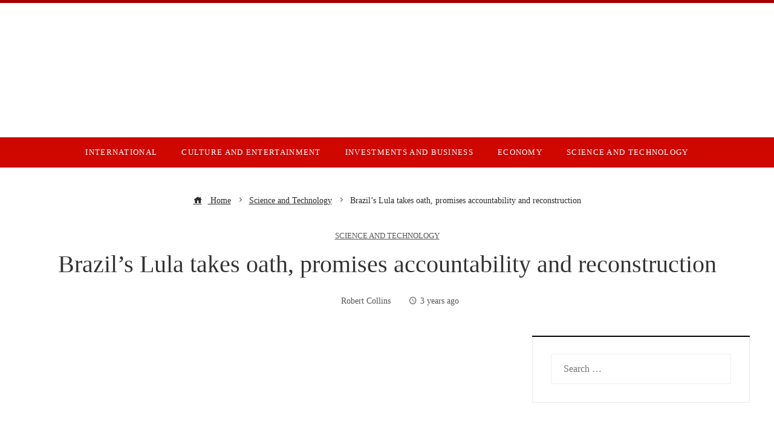

--- FILE ---
content_type: text/html; charset=UTF-8
request_url: https://beamjive.com/brazils-lula-takes-oath-promises-accountability-and-reconstruction/
body_size: 13430
content:
<!DOCTYPE html><html lang="en"><head><script data-no-optimize="1">var litespeed_docref=sessionStorage.getItem("litespeed_docref");litespeed_docref&&(Object.defineProperty(document,"referrer",{get:function(){return litespeed_docref}}),sessionStorage.removeItem("litespeed_docref"));</script> <meta charset="UTF-8"><meta name="viewport" content="width=device-width, initial-scale=1"><link rel="profile" href="https://gmpg.org/xfn/11"><link rel="pingback" href="https://beamjive.com/xmlrpc.php"><meta name='robots' content='index, follow, max-image-preview:large, max-snippet:-1, max-video-preview:-1' /><title>Brazil&#039;s Lula takes oath, promises accountability and reconstruction</title><meta name="description" content="BRASILIA, Brazil — Brazil&#039;s Luiz Inácio Lula da Silva was sworn in as president on Sunday, expressing optimism about reconstruction plans in his first" /><link rel="canonical" href="https://beamjive.com/brazils-lula-takes-oath-promises-accountability-and-reconstruction/" /><meta property="og:locale" content="en_US" /><meta property="og:type" content="article" /><meta property="og:title" content="Brazil&#039;s Lula takes oath, promises accountability and reconstruction" /><meta property="og:description" content="BRASILIA, Brazil — Brazil&#039;s Luiz Inácio Lula da Silva was sworn in as president on Sunday, expressing optimism about reconstruction plans in his first" /><meta property="og:url" content="https://beamjive.com/brazils-lula-takes-oath-promises-accountability-and-reconstruction/" /><meta property="og:site_name" content="Beamjive News" /><meta property="article:published_time" content="2023-01-01T22:41:16+00:00" /><meta property="og:image" content="https://nodeassets.nbcnews.com/cdnassets/projects/socialshareimages-bento/og-nbcnews1680x840.png" /><meta name="author" content="Robert Collins" /><meta name="twitter:card" content="summary_large_image" /><meta name="twitter:image" content="https://nodeassets.nbcnews.com/cdnassets/projects/socialshareimages-bento/og-nbcnews1680x840.png" /><meta name="twitter:label1" content="Written by" /><meta name="twitter:data1" content="Robert Collins" /><meta name="twitter:label2" content="Est. reading time" /><meta name="twitter:data2" content="5 minutes" /> <script type="application/ld+json" class="yoast-schema-graph">{"@context":"https://schema.org","@graph":[{"@type":"Article","@id":"https://beamjive.com/brazils-lula-takes-oath-promises-accountability-and-reconstruction/#article","isPartOf":{"@id":"https://beamjive.com/brazils-lula-takes-oath-promises-accountability-and-reconstruction/"},"author":{"name":"Robert Collins","@id":"https://beamjive.com/#/schema/person/0f9172fcca8ce6fc65e462b039fd5e8a"},"headline":"Brazil&#8217;s Lula takes oath, promises accountability and reconstruction","datePublished":"2023-01-01T22:41:16+00:00","mainEntityOfPage":{"@id":"https://beamjive.com/brazils-lula-takes-oath-promises-accountability-and-reconstruction/"},"wordCount":991,"publisher":{"@id":"https://beamjive.com/#organization"},"image":["https://nodeassets.nbcnews.com/cdnassets/projects/socialshareimages-bento/og-nbcnews1680x840.png"],"thumbnailUrl":"https://nodeassets.nbcnews.com/cdnassets/projects/socialshareimages-bento/og-nbcnews1680x840.png","articleSection":["Science and Technology"],"inLanguage":"en"},{"@type":"WebPage","@id":"https://beamjive.com/brazils-lula-takes-oath-promises-accountability-and-reconstruction/","url":"https://beamjive.com/brazils-lula-takes-oath-promises-accountability-and-reconstruction/","name":"Brazil's Lula takes oath, promises accountability and reconstruction","isPartOf":{"@id":"https://beamjive.com/#website"},"primaryImageOfPage":"https://nodeassets.nbcnews.com/cdnassets/projects/socialshareimages-bento/og-nbcnews1680x840.png","image":["https://nodeassets.nbcnews.com/cdnassets/projects/socialshareimages-bento/og-nbcnews1680x840.png"],"thumbnailUrl":"https://nodeassets.nbcnews.com/cdnassets/projects/socialshareimages-bento/og-nbcnews1680x840.png","datePublished":"2023-01-01T22:41:16+00:00","description":"BRASILIA, Brazil — Brazil's Luiz Inácio Lula da Silva was sworn in as president on Sunday, expressing optimism about reconstruction plans in his first","breadcrumb":{"@id":"https://beamjive.com/brazils-lula-takes-oath-promises-accountability-and-reconstruction/#breadcrumb"},"inLanguage":"en","potentialAction":[{"@type":"ReadAction","target":["https://beamjive.com/brazils-lula-takes-oath-promises-accountability-and-reconstruction/"]}]},{"@type":"ImageObject","inLanguage":"en","@id":"https://beamjive.com/brazils-lula-takes-oath-promises-accountability-and-reconstruction/#primaryimage","url":"https://nodeassets.nbcnews.com/cdnassets/projects/socialshareimages-bento/og-nbcnews1680x840.png","contentUrl":"https://nodeassets.nbcnews.com/cdnassets/projects/socialshareimages-bento/og-nbcnews1680x840.png"},{"@type":"BreadcrumbList","@id":"https://beamjive.com/brazils-lula-takes-oath-promises-accountability-and-reconstruction/#breadcrumb","itemListElement":[{"@type":"ListItem","position":1,"name":"Home","item":"https://beamjive.com/"},{"@type":"ListItem","position":2,"name":"Brazil&#8217;s Lula takes oath, promises accountability and reconstruction"}]},{"@type":"WebSite","@id":"https://beamjive.com/#website","url":"https://beamjive.com/","name":"Beamjive News","description":"24 hour updated news portal on what is happening in the world","publisher":{"@id":"https://beamjive.com/#organization"},"potentialAction":[{"@type":"SearchAction","target":{"@type":"EntryPoint","urlTemplate":"https://beamjive.com/?s={search_term_string}"},"query-input":{"@type":"PropertyValueSpecification","valueRequired":true,"valueName":"search_term_string"}}],"inLanguage":"en"},{"@type":"Organization","@id":"https://beamjive.com/#organization","name":"Beamjive News","url":"https://beamjive.com/","logo":{"@type":"ImageObject","inLanguage":"en","@id":"https://beamjive.com/#/schema/logo/image/","url":"https://beamjive.com/wp-content/uploads/2025/05/cropped-Logo-24.png","contentUrl":"https://beamjive.com/wp-content/uploads/2025/05/cropped-Logo-24.png","width":1200,"height":321,"caption":"Beamjive News"},"image":{"@id":"https://beamjive.com/#/schema/logo/image/"}},{"@type":"Person","@id":"https://beamjive.com/#/schema/person/0f9172fcca8ce6fc65e462b039fd5e8a","name":"Robert Collins","image":{"@type":"ImageObject","inLanguage":"en","@id":"https://beamjive.com/#/schema/person/image/","url":"https://beamjive.com/wp-content/uploads/2025/10/cropped-007-96x96.png","contentUrl":"https://beamjive.com/wp-content/uploads/2025/10/cropped-007-96x96.png","caption":"Robert Collins"},"sameAs":["https://beamjive.com"],"url":"https://beamjive.com/author/robert-collins/"}]}</script> <link rel='dns-prefetch' href='//www.googletagmanager.com' /><link rel='dns-prefetch' href='//fonts.googleapis.com' /><link rel="alternate" type="application/rss+xml" title="Beamjive News &raquo; Feed" href="https://beamjive.com/feed/" /><link rel="alternate" title="oEmbed (JSON)" type="application/json+oembed" href="https://beamjive.com/wp-json/oembed/1.0/embed?url=https%3A%2F%2Fbeamjive.com%2Fbrazils-lula-takes-oath-promises-accountability-and-reconstruction%2F" /><link rel="alternate" title="oEmbed (XML)" type="text/xml+oembed" href="https://beamjive.com/wp-json/oembed/1.0/embed?url=https%3A%2F%2Fbeamjive.com%2Fbrazils-lula-takes-oath-promises-accountability-and-reconstruction%2F&#038;format=xml" /><link data-optimized="2" rel="stylesheet" href="https://beamjive.com/wp-content/litespeed/css/eb9b3865759135c3759bf64cf4142334.css?ver=aad3d" /> <script type="litespeed/javascript" data-src="https://beamjive.com/wp-includes/js/jquery/jquery.min.js" id="jquery-core-js"></script> 
 <script type="litespeed/javascript" data-src="https://www.googletagmanager.com/gtag/js?id=G-X675EJT31N" id="google_gtagjs-js"></script> <script id="google_gtagjs-js-after" type="litespeed/javascript">window.dataLayer=window.dataLayer||[];function gtag(){dataLayer.push(arguments)}
gtag("set","linker",{"domains":["beamjive.com"]});gtag("js",new Date());gtag("set","developer_id.dZTNiMT",!0);gtag("config","G-X675EJT31N")</script> <link rel="https://api.w.org/" href="https://beamjive.com/wp-json/" /><link rel="alternate" title="JSON" type="application/json" href="https://beamjive.com/wp-json/wp/v2/posts/1483" /><link rel="EditURI" type="application/rsd+xml" title="RSD" href="https://beamjive.com/xmlrpc.php?rsd" /><meta name="generator" content="Site Kit by Google 1.168.0" /><link rel="icon" href="https://beamjive.com/wp-content/uploads/2025/05/cropped-Favicon-22-150x150.png" sizes="32x32" /><link rel="icon" href="https://beamjive.com/wp-content/uploads/2025/05/cropped-Favicon-22-300x300.png" sizes="192x192" /><link rel="apple-touch-icon" href="https://beamjive.com/wp-content/uploads/2025/05/cropped-Favicon-22-300x300.png" /><meta name="msapplication-TileImage" content="https://beamjive.com/wp-content/uploads/2025/05/cropped-Favicon-22-300x300.png" /> <script type="application/ld+json">{"@context":"https://schema.org","@graph":[{"@type":"ImageObject","@id":"https://nodeassets.nbcnews.com/cdnassets/projects/socialshareimages-bento/og-nbcnews1680x840.png","url":"https://nodeassets.nbcnews.com/cdnassets/projects/socialshareimages-bento/og-nbcnews1680x840.png","contentUrl":"https://nodeassets.nbcnews.com/cdnassets/projects/socialshareimages-bento/og-nbcnews1680x840.png","mainEntityOfPage":"https://beamjive.com/brazils-lula-takes-oath-promises-accountability-and-reconstruction/"}]}</script> <link rel="preload" as="image" href="https://nodeassets.nbcnews.com/cdnassets/projects/socialshareimages-bento/og-nbcnews1680x840.png"><link rel="preload" as="image" href="https://images.pexels.com/photos/7207270/pexels-photo-7207270.jpeg?auto=compress&#038;cs=tinysrgb&#038;fit=crop&#038;h=627&#038;w=1200"><link rel="preload" as="image" href="https://images.pexels.com/photos/30385883/pexels-photo-30385883.jpeg?auto=compress&#038;cs=tinysrgb&#038;fit=crop&#038;h=627&#038;w=1200"><link rel="preload" as="image" href="https://images.pexels.com/photos/236380/pexels-photo-236380.jpeg?auto=compress&#038;cs=tinysrgb&#038;fit=crop&#038;h=627&#038;w=1200"><link rel="preload" as="image" href="https://images.pexels.com/photos/416778/pexels-photo-416778.jpeg?auto=compress&#038;cs=tinysrgb&#038;fit=crop&#038;h=627&#038;w=1200"></head><body data-rsssl=1 id="ht-body" class="wp-singular post-template-default single single-post postid-1483 single-format-standard wp-custom-logo wp-embed-responsive wp-theme-viral-pro group-blog ht-right-sidebar ht-single-layout2 ht-top-header-on ht-sticky-header ht-sticky-sidebar ht-wide ht-header-style2 ht-sidebar-style7 ht-thumb-zoom-in ht-block-title-style11"><div id="ht-page"><header id="ht-masthead" class="ht-site-header ht-header-two hover-style5 ht-tagline-inline-logo ht-no-border" ><div class="ht-top-header"><div class="ht-container"><div class="ht-th-left th-none"></div><div class="ht-th-right th-none"></div></div></div><div class="ht-middle-header"><div class="ht-container"><div class="ht-middle-header-left"></div><div id="ht-site-branding" >
<a href="https://beamjive.com/" class="custom-logo-link" rel="home"><img data-lazyloaded="1" src="[data-uri]" width="1200" height="321" data-src="https://beamjive.com/wp-content/uploads/2025/05/cropped-Logo-24.png" class="custom-logo" alt="Beamjive News" decoding="async" fetchpriority="high" data-srcset="https://beamjive.com/wp-content/uploads/2025/05/cropped-Logo-24.png 1200w, https://beamjive.com/wp-content/uploads/2025/05/cropped-Logo-24-300x80.png 300w, https://beamjive.com/wp-content/uploads/2025/05/cropped-Logo-24-1024x274.png 1024w, https://beamjive.com/wp-content/uploads/2025/05/cropped-Logo-24-768x205.png 768w" data-sizes="(max-width: 1200px) 100vw, 1200px" /></a></div><div class="ht-middle-header-right"><div class="ht-search-button" ><a href="#"><i class="icofont-search-1"></i></a></div><div class="ht-offcanvas-nav" ><a href="#"><span></span><span></span><span></span></a></div></div></div></div><div class="ht-header"><div class="ht-container"><nav id="ht-site-navigation" class="ht-main-navigation" ><div class="ht-menu ht-clearfix"><ul id="menu-menu-principal" class="ht-clearfix"><li id="menu-item-829" class="menu-item menu-item-type-taxonomy menu-item-object-category menu-item-829"><a href="https://beamjive.com/category/international/" class="menu-link"><span class="mm-menu-title">International</span></a></li><li id="menu-item-1970" class="menu-item menu-item-type-taxonomy menu-item-object-category menu-item-1970"><a href="https://beamjive.com/category/culture/" class="menu-link"><span class="mm-menu-title">Culture and Entertainment</span></a></li><li id="menu-item-3858" class="menu-item menu-item-type-taxonomy menu-item-object-category menu-item-3858"><a href="https://beamjive.com/category/business/" class="menu-link"><span class="mm-menu-title">Investments and Business</span></a></li><li id="menu-item-33740" class="menu-item menu-item-type-taxonomy menu-item-object-category menu-item-33740"><a href="https://beamjive.com/category/economy/" class="menu-link"><span class="mm-menu-title">Economy</span></a></li><li id="menu-item-33742" class="menu-item menu-item-type-taxonomy menu-item-object-category current-post-ancestor current-menu-parent current-post-parent menu-item-33742"><a href="https://beamjive.com/category/technology/" class="menu-link"><span class="mm-menu-title">Science and Technology</span></a></li></ul></div><div id="ht-mobile-menu" class="menu-menu-principal-container"><div class="menu-collapser" ><div class="collapse-button"><span class="icon-bar"></span><span class="icon-bar"></span><span class="icon-bar"></span></div></div><ul id="ht-responsive-menu" class="menu"><li class="menu-item menu-item-type-taxonomy menu-item-object-category menu-item-829"><a href="https://beamjive.com/category/international/" class="menu-link"><span class="mm-menu-title">International</span></a></li><li class="menu-item menu-item-type-taxonomy menu-item-object-category menu-item-1970"><a href="https://beamjive.com/category/culture/" class="menu-link"><span class="mm-menu-title">Culture and Entertainment</span></a></li><li class="menu-item menu-item-type-taxonomy menu-item-object-category menu-item-3858"><a href="https://beamjive.com/category/business/" class="menu-link"><span class="mm-menu-title">Investments and Business</span></a></li><li class="menu-item menu-item-type-taxonomy menu-item-object-category menu-item-33740"><a href="https://beamjive.com/category/economy/" class="menu-link"><span class="mm-menu-title">Economy</span></a></li><li class="menu-item menu-item-type-taxonomy menu-item-object-category current-post-ancestor current-menu-parent current-post-parent menu-item-33742"><a href="https://beamjive.com/category/technology/" class="menu-link"><span class="mm-menu-title">Science and Technology</span></a></li></ul></div></nav></div></div></header><div id="ht-content" class="ht-site-content ht-clearfix"><div class="ht-main-content ht-container ht-clearfix"><article id="post-1483" class="post-1483 post type-post status-publish format-standard has-post-thumbnail hentry category-technology" ><div class="entry-header"><nav role="navigation" aria-label="Breadcrumbs" class="breadcrumb-trail breadcrumbs" itemprop="breadcrumb"><ul class="trail-items" itemscope itemtype="http://schema.org/BreadcrumbList"><meta name="numberOfItems" content="3" /><meta name="itemListOrder" content="Ascending" /><li itemprop="itemListElement" itemscope itemtype="http://schema.org/ListItem" class="trail-item trail-begin"><a href="https://beamjive.com/" rel="home" itemprop="item"><span itemprop="name"><i class="icofont-home"></i> Home</span></a><meta itemprop="position" content="1" /></li><li itemprop="itemListElement" itemscope itemtype="http://schema.org/ListItem" class="trail-item"><a href="https://beamjive.com/category/technology/" itemprop="item"><span itemprop="name">Science and Technology</span></a><meta itemprop="position" content="2" /></li><li itemprop="itemListElement" itemscope itemtype="http://schema.org/ListItem" class="trail-item trail-end"><span itemprop="name">Brazil&#8217;s Lula takes oath, promises accountability and reconstruction</span><meta itemprop="position" content="3" /></li></ul></nav><div class="single-entry-category"><a href="https://beamjive.com/category/technology/" rel="category tag">Science and Technology</a></div><h1 class="entry-title">Brazil&#8217;s Lula takes oath, promises accountability and reconstruction</h1><div class="single-entry-meta">
<span class="entry-author"> <img alt='Avatar photo' src="[data-uri]" data-lazy-type="image" data-lazy-src='https://beamjive.com/wp-content/uploads/2025/10/cropped-007-32x32.png' data-lazy-srcset='https://beamjive.com/wp-content/uploads/2025/10/cropped-007-64x64.png 2x' class='lazy lazy-hidden avatar avatar-32 photo' height='32' width='32' decoding='async'/><noscript><img alt='Avatar photo' src='https://beamjive.com/wp-content/uploads/2025/10/cropped-007-32x32.png' srcset='https://beamjive.com/wp-content/uploads/2025/10/cropped-007-64x64.png 2x' class='avatar avatar-32 photo' height='32' width='32' decoding='async'/></noscript><span class="author vcard">Robert Collins</span></span><span class="entry-post-date"><i class="mdi mdi-clock-time-four-outline"></i><time class="entry-date published updated" datetime="2023-01-01T17:41:16-05:00">3 years ago</time></span></div></div><div class="ht-site-wrapper"><div id="primary" class="content-area"><div class="entry-wrapper"><figure class="single-entry-link">
<img width="800" height="500" src="[data-uri]" data-lazy-type="image" data-lazy-src="https://nodeassets.nbcnews.com/cdnassets/projects/socialshareimages-bento/og-nbcnews1680x840.png" class="lazy lazy-hidden attachment-viral-pro-800x500 size-viral-pro-800x500 wp-post-image" alt="Brazil&#8217;s Lula takes oath, promises accountability and reconstruction" title="Brazil&#8217;s Lula takes oath, promises accountability and reconstruction" decoding="async" /><noscript><img post-id="1483" fifu-featured="1" width="800" height="500" src="https://nodeassets.nbcnews.com/cdnassets/projects/socialshareimages-bento/og-nbcnews1680x840.png" class="attachment-viral-pro-800x500 size-viral-pro-800x500 wp-post-image" alt="Brazil&#8217;s Lula takes oath, promises accountability and reconstruction" title="Brazil&#8217;s Lula takes oath, promises accountability and reconstruction" title="Brazil&#8217;s Lula takes oath, promises accountability and reconstruction" decoding="async" /></noscript></figure><div class="entry-content"><div><p class="">BRASILIA, Brazil — Brazil&#8217;s Luiz Inácio Lula da Silva was sworn in as president on Sunday, expressing optimism about reconstruction plans in his first speech and pledging to hold members of Jair Bolsonaro&#8217;s outgoing government to account.</p><p class="">Lula takes office for the third time after thwarting far-right incumbent Bolsonaro&#8217;s re-election bid.  His return to power marks the culmination of a <a href="https://apnews.com/article/jair-bolsonaro-caribbean-brazil-elections-sergio-b58f0fa374fef7e7b10ed984cae87f6f">political comeback</a> that is exciting fans and enraging opponents in a <a href="https://apnews.com/article/jair-bolsonaro-caribbean-brazil-cb009c9d1679f87ea04b645fb5b782cc">fiercely polarized nation.</a></p><p class="">&#8220;Our message to Brazil is one of hope and reconstruction,&#8221; Lula said in a speech in the Chamber of Deputies of Congress after signing the document that formally installed him as president.  “The great edifice of rights, sovereignty and development that this nation built has been systematically demolished in recent years.  To re-erect this building, we will direct all our efforts.</p><p class="">On Sunday afternoon in the main esplanade of Brasilia, the party was on.  Tens of thousands of supporters dressed in the red of Lula&#8217;s Workers&#8217; Party cheered after he was sworn in.  They celebrated when the president said he would send a report on the previous administration to all lawmakers and judicial authorities, revoking the far-right leader&#8217;s mandate.  criminal decrees” that loosened gun control, and hold the previous administration accountable for its denialism in the face of the COVID-19 pandemic.</p><p class="">“We have no spirit of revenge against those who tried to subjugate the nation to their personal and ideological designs, but we are going to ensure the rule of law,” Lula said, without mentioning Bolsonaro by name.  &#8220;Those who erred will answer for their errors, with broad rights to their defense within due legal process.&#8221;</p><p class="">Lula&#8217;s presidency is unlikely to be like his previous two terms, after the closest presidential race in more than three decades in Brazil and <a href="https://apnews.com/article/jair-bolsonaro-caribbean-brazil-cb009c9d1679f87ea04b645fb5b782cc">resistance to his takeover</a> by some of his opponents, say political analysts.</p><p class="">The leftist defeated Bolsonaro in the October 30 vote by less than 2 percentage points.  For months, Bolsonaro had cast doubt on the reliability of Brazil&#8217;s electronic voting, and his loyal supporters were loathe to accept the loss.</p><p class="">Many have gathered in front of military headquarters ever since, questioning the results and pleading with the armed forces to stop Lula from taking office.</p><p class="">His staunchest supporters resorted to what some authorities and incoming members of Lula&#8217;s administration have termed acts of “terrorism,” raising security concerns about the events on inauguration day.</p><p class="">Lula will have to navigate more challenging economic conditions than he enjoyed in his first two terms, when the global commodity boom turned out to be a windfall for Brazil.</p><p class="">At the time, his administration&#8217;s flagship welfare program helped lift tens of millions of impoverished people. <a href="https://apnews.com/article/5c74f94eadaf47c28995416d5e9fae85">in the middle class</a>.  Many Brazilians traveled abroad for the first time.  He left office with a personal approval rating of 83%.</p><p class="">In the intervening years, Brazil&#8217;s economy plunged into two deep recessions, first, during the tenure of his handpicked successor, and then during the pandemic, with ordinary Brazilians suffering badly.</p><p class="">Lula has said that his priorities are to fight poverty and invest in education and health.  She has also said that she will <a href="https://apnews.com/article/technology-world-news-forests-brazil-plants-e65f887c18e82ce1a0dd07ae491b5497">end illegal deforestation of the Amazon</a>.  He sought the support of moderate politicians to form a broad front to defeat Bolsonaro, <a href="https://apnews.com/article/jair-bolsonaro-brasilia-brazil-law-enforcement-crime-cab73825e8a661cf676f78502234bbf7">then played some</a> from them to <a href="https://apnews.com/article/technology-politics-brazil-amazon-river-climate-and-environment-eab9b17e6f0b9360a6c1ece2c57d78d1">serve in his cabinet.</a></p><p class="">Claúdio Arantes, a 68-year-old retiree, carried an old Lula campaign flag on his way to the esplanade.  The longtime supporter of Lula attended his inauguration in 2003 and agreed that this time he feels different.</p><p class="">“Back then, I could talk about the union of Brazil.  Now it&#8217;s split and it won&#8217;t heal any time soon,” Arantes said.  &#8220;I trust his intelligence to make this administration of national unity work so that we never have a Bolsonaro again.&#8221;</p><p class="">Given the nation&#8217;s political failings, it is highly unlikely that Lula will regain the popularity he once enjoyed, or even see his approval rating exceed 50%, said Maurício Santoro, a professor of political science at Rio de Janeiro State University. janeiro.</p><p class="">In addition, Santoro said, the credibility of Lula and his Workers&#8217; Party has come under attack by a sprawling corruption investigation.  Party officials were jailed, including Lula, whose convictions were later overturned on procedural grounds.  The Supreme Court then ruled that the judge presiding over the case had colluded with prosecutors to obtain a conviction.</p><p class="">Lula and his supporters have maintained that he was deceived.  Others were willing to look past possible wrongdoing as a means to oust Bolsonaro and bring the nation back together.</p><p class="">But Bolsonaro&#8217;s supporters refuse to accept returning someone they see as a criminal to the highest office.  And with tensions running high, a series of events has raised fears that violence could break out on inauguration day.</p><p class="">On December 12, dozens of people <a href="https://apnews.com/article/jair-bolsonaro-caribbean-brazil-brasilia-government-fa08598a3abecb1e0e1e621199c0861b">attempted to invade a federal police building</a> in Brasilia, and cars and buses burned in other areas of the city.  Then, on Christmas Eve, police arrested a 54-year-old man who admitted to making a bomb found in a fuel truck headed for the Brasilia airport.</p><p class="">He had been camped out in front of the Brasilia army headquarters with hundreds of other Bolsonaro supporters since Nov. 12.  He told police he was ready for war against communism and planned the attack with people he had met at the protests, according to published excerpts of his statement.  by local media.</p><p class="">Bolsonaro finally condemned the bomb plan in a farewell speech on December 30 on social media, <a href="https://apnews.com/article/jair-bolsonaro-politics-brazil-miami-brasilia-bafec313b9fef5f7ab8717b524bd65de">hours before flying to the US</a>.  His absence on opening day marks a break with tradition.</p><p class="endmark">In Bolsonaro&#8217;s place, a group representing various segments of society played the role of handing Lula the presidential sash to Lula atop the ramp of the presidential palace.  Across the sea of ​​people standing in front of the palace, supporters held up a huge Brazilian flag over their heads.</p></div></div></div><div class="viral-pro-author-info"><div class="viral-pro-author-avatar">
<a href="https://beamjive.com/author/robert-collins/" rel="author">
<img alt='Avatar photo' src="[data-uri]" data-lazy-type="image" data-lazy-src='https://beamjive.com/wp-content/uploads/2025/10/cropped-007-100x100.png' data-lazy-srcset='https://beamjive.com/wp-content/uploads/2025/10/cropped-007-200x200.png 2x' class='lazy lazy-hidden avatar avatar-100 photo' height='100' width='100' decoding='async'/><noscript><img alt='Avatar photo' src='https://beamjive.com/wp-content/uploads/2025/10/cropped-007-100x100.png' srcset='https://beamjive.com/wp-content/uploads/2025/10/cropped-007-200x200.png 2x' class='avatar avatar-100 photo' height='100' width='100' decoding='async'/></noscript>                        </a></div><div class="viral-pro-author-description"><h5>By Robert Collins</h5><div class="viral-pro-author-icons">
<a href="https://beamjive.com"><i class="icon_house"></i></a></div></div></div><div class="viral-pro-related-post style4"><h4 class="related-post-title widget-title">You May Also Like</h4><ul class="viral-pro-related-post-wrap"><li><div class="relatedthumb">
<a href="https://beamjive.com/understanding-brain-curiosities-when-names-slip-away/">
<img data-lazyloaded="1" src="[data-uri]" width="6000" height="3755" post-id="39122" fifu-featured="1" alt="Brain curiosities: why we forget proper names" title="Brain curiosities: why we forget proper names" data-src="https://images.pexels.com/photos/7207270/pexels-photo-7207270.jpeg?auto=compress&#038;cs=tinysrgb&#038;fit=crop&#038;h=627&#038;w=1200"/>                                </a></div><div class="relatedtitle"><h3 class="vl-post-title"><a href="https://beamjive.com/understanding-brain-curiosities-when-names-slip-away/" rel="bookmark" title="Understanding Brain Curiosities: When Names Slip Away">Understanding Brain Curiosities: When Names Slip Away</a></h3><div class="vl-post-metas">
<span class="vl-posted-by" ><i class="mdi mdi-account"></i>Robert Collins</span><span class="vl-posted-on" ><i class="mdi mdi-clock-time-four-outline"></i>6 days ago</span></div><div class="related-excerpt">
Forgetting someone’s name at an inconvenient moment is something almost everyone experiences. Proper names behave unlike ordinary words: they tend to vanish even when familiar noun...</div></div></li><li><div class="relatedthumb">
<a href="https://beamjive.com/value-based-care-enhanced-quality-fewer-interventions/">
<img data-lazyloaded="1" src="[data-uri]" width="3948" height="2889" post-id="39130" fifu-featured="1" alt="Primer plano de tabletas de vitaminas amarillas dispersas sobre un fondo neutro claro." title="Primer plano de tabletas de vitaminas amarillas dispersas sobre un fondo neutro claro." data-src="https://images.pexels.com/photos/30385883/pexels-photo-30385883.jpeg?auto=compress&#038;cs=tinysrgb&#038;fit=crop&#038;h=627&#038;w=1200"/>                                </a></div><div class="relatedtitle"><h3 class="vl-post-title"><a href="https://beamjive.com/value-based-care-enhanced-quality-fewer-interventions/" rel="bookmark" title="Value-based Care: Enhanced Quality, Fewer Interventions">Value-based Care: Enhanced Quality, Fewer Interventions</a></h3><div class="vl-post-metas">
<span class="vl-posted-by" ><i class="mdi mdi-account"></i>Robert Collins</span><span class="vl-posted-on" ><i class="mdi mdi-clock-time-four-outline"></i>6 days ago</span></div><div class="related-excerpt">
Value-based care redirects health systems from counting how many services are provided to concentrating on the outcomes that genuinely matter to patients, built on a straightforwar...</div></div></li><li><div class="relatedthumb">
<a href="https://beamjive.com/defining-whole-person-health-a-practical-look/">
<img data-lazyloaded="1" src="[data-uri]" width="4878" height="3230" post-id="39087" fifu-featured="1" alt="What “whole-person health” really means in practice" title="What “whole-person health” really means in practice" data-src="https://images.pexels.com/photos/236380/pexels-photo-236380.jpeg?auto=compress&#038;cs=tinysrgb&#038;fit=crop&#038;h=627&#038;w=1200"/>                                </a></div><div class="relatedtitle"><h3 class="vl-post-title"><a href="https://beamjive.com/defining-whole-person-health-a-practical-look/" rel="bookmark" title="Defining &#8220;Whole-Person Health&#8221;: A Practical Look">Defining &#8220;Whole-Person Health&#8221;: A Practical Look</a></h3><div class="vl-post-metas">
<span class="vl-posted-by" ><i class="mdi mdi-account"></i>Robert Collins</span><span class="vl-posted-on" ><i class="mdi mdi-clock-time-four-outline"></i>2 weeks ago</span></div><div class="related-excerpt">
Whole-person health is a practical orientation to care that treats people as integrated beings rather than a collection of isolated symptoms. It blends medical treatment with atten...</div></div></li><li><div class="relatedthumb">
<a href="https://beamjive.com/exercise-as-medicine-optimal-dose-for-depression/">
<img data-lazyloaded="1" src="[data-uri]" width="5472" height="3648" post-id="39065" fifu-featured="1" alt="Exercise as an antidepressant: what dose works best" title="Exercise as an antidepressant: what dose works best" data-src="https://images.pexels.com/photos/416778/pexels-photo-416778.jpeg?auto=compress&#038;cs=tinysrgb&#038;fit=crop&#038;h=627&#038;w=1200"/>                                </a></div><div class="relatedtitle"><h3 class="vl-post-title"><a href="https://beamjive.com/exercise-as-medicine-optimal-dose-for-depression/" rel="bookmark" title="Exercise as Medicine: Optimal Dose for Depression">Exercise as Medicine: Optimal Dose for Depression</a></h3><div class="vl-post-metas">
<span class="vl-posted-by" ><i class="mdi mdi-account"></i>Robert Collins</span><span class="vl-posted-on" ><i class="mdi mdi-clock-time-four-outline"></i>3 weeks ago</span></div><div class="related-excerpt">
Robust research indicates that exercise serves as a clinically significant approach to easing depressive symptoms across diverse age groups and environments, although its impact do...</div></div></li></ul></div></div><div id="secondary" class="widget-area" ><div class="theiaStickySidebar"><aside id="search-2" class="widget widget-no-title widget_search"><form role="search" method="get" class="search-form" action="https://beamjive.com/">
<label>
<span class="screen-reader-text">Search for:</span>
<input type="search" class="search-field" placeholder="Search &hellip;" value="" name="s" />
</label>
<input type="submit" class="search-submit" value="Search" /></form></aside></div></div></div></article></div></div><footer id="ht-colophon" class="ht-site-footer col-1-1" ><div class="ht-bottom-footer"><div class="ht-container"><div class="ht-site-info">
© 2020 All Right Reserved.</div></div></div></footer></div><div id="ht-back-top"  class="ht-st-right ht-st-stacked ht-hide"><i class="arrow_up"></i></div> <script type="speculationrules">{"prefetch":[{"source":"document","where":{"and":[{"href_matches":"/*"},{"not":{"href_matches":["/wp-*.php","/wp-admin/*","/wp-content/uploads/*","/wp-content/*","/wp-content/plugins/*","/wp-content/themes/viral-pro/*","/*\\?(.+)"]}},{"not":{"selector_matches":"a[rel~=\"nofollow\"]"}},{"not":{"selector_matches":".no-prefetch, .no-prefetch a"}}]},"eagerness":"conservative"}]}</script> <div id="htSearchWrapper" class="ht-search-wrapper"><div class="ht-search-container"><form role="search" method="get" class="search-form" action="https://beamjive.com/"><input autocomplete="off" type="search" class="search-field" placeholder="Enter a keyword to search..." value="" name="s" /><button type="submit" class="search-submit"><i class="icofont-search"></i></button><div class="ht-search-close" ><div class="viral-pro-selected-icon"><i class="icofont-close-line-squared"></i></div></div></form></div></div><div class="ht-offcanvas-sidebar-modal" ></div><div class="ht-offcanvas-sidebar" ><div class="ht-offcanvas-close" ></div><div class="ht-offcanvas-sidebar-wrapper"><aside id="nav_menu-3" class="widget widget_nav_menu"><h4 class="widget-title">Menu</h4><div class="menu-menu-principal-container"><ul id="menu-menu-principal-1" class="menu"><li class="menu-item menu-item-type-taxonomy menu-item-object-category menu-item-829"><a href="https://beamjive.com/category/international/"><span class="mm-menu-title">International</span></a></li><li class="menu-item menu-item-type-taxonomy menu-item-object-category menu-item-1970"><a href="https://beamjive.com/category/culture/"><span class="mm-menu-title">Culture and Entertainment</span></a></li><li class="menu-item menu-item-type-taxonomy menu-item-object-category menu-item-3858"><a href="https://beamjive.com/category/business/"><span class="mm-menu-title">Investments and Business</span></a></li><li class="menu-item menu-item-type-taxonomy menu-item-object-category menu-item-33740"><a href="https://beamjive.com/category/economy/"><span class="mm-menu-title">Economy</span></a></li><li class="menu-item menu-item-type-taxonomy menu-item-object-category current-post-ancestor current-menu-parent current-post-parent menu-item-33742"><a href="https://beamjive.com/category/technology/"><span class="mm-menu-title">Science and Technology</span></a></li></ul></div></aside></div></div> <script id="wp-statistics-tracker-js-extra" type="litespeed/javascript">var WP_Statistics_Tracker_Object={"requestUrl":"https://beamjive.com/wp-json/wp-statistics/v2","ajaxUrl":"https://beamjive.com/wp-admin/admin-ajax.php","hitParams":{"wp_statistics_hit":1,"source_type":"post","source_id":1483,"search_query":"","signature":"6b3353f4a3706899a4d48df6cfb64aaa","endpoint":"hit"},"option":{"dntEnabled":"1","bypassAdBlockers":"","consentIntegration":{"name":null,"status":[]},"isPreview":!1,"userOnline":!1,"trackAnonymously":!1,"isWpConsentApiActive":!1,"consentLevel":""},"isLegacyEventLoaded":"","customEventAjaxUrl":"https://beamjive.com/wp-admin/admin-ajax.php?action=wp_statistics_custom_event&nonce=8914bc3444","onlineParams":{"wp_statistics_hit":1,"source_type":"post","source_id":1483,"search_query":"","signature":"6b3353f4a3706899a4d48df6cfb64aaa","action":"wp_statistics_online_check"},"jsCheckTime":"60000"}</script> <script data-no-optimize="1">window.lazyLoadOptions=Object.assign({},{threshold:300},window.lazyLoadOptions||{});!function(t,e){"object"==typeof exports&&"undefined"!=typeof module?module.exports=e():"function"==typeof define&&define.amd?define(e):(t="undefined"!=typeof globalThis?globalThis:t||self).LazyLoad=e()}(this,function(){"use strict";function e(){return(e=Object.assign||function(t){for(var e=1;e<arguments.length;e++){var n,a=arguments[e];for(n in a)Object.prototype.hasOwnProperty.call(a,n)&&(t[n]=a[n])}return t}).apply(this,arguments)}function o(t){return e({},at,t)}function l(t,e){return t.getAttribute(gt+e)}function c(t){return l(t,vt)}function s(t,e){return function(t,e,n){e=gt+e;null!==n?t.setAttribute(e,n):t.removeAttribute(e)}(t,vt,e)}function i(t){return s(t,null),0}function r(t){return null===c(t)}function u(t){return c(t)===_t}function d(t,e,n,a){t&&(void 0===a?void 0===n?t(e):t(e,n):t(e,n,a))}function f(t,e){et?t.classList.add(e):t.className+=(t.className?" ":"")+e}function _(t,e){et?t.classList.remove(e):t.className=t.className.replace(new RegExp("(^|\\s+)"+e+"(\\s+|$)")," ").replace(/^\s+/,"").replace(/\s+$/,"")}function g(t){return t.llTempImage}function v(t,e){!e||(e=e._observer)&&e.unobserve(t)}function b(t,e){t&&(t.loadingCount+=e)}function p(t,e){t&&(t.toLoadCount=e)}function n(t){for(var e,n=[],a=0;e=t.children[a];a+=1)"SOURCE"===e.tagName&&n.push(e);return n}function h(t,e){(t=t.parentNode)&&"PICTURE"===t.tagName&&n(t).forEach(e)}function a(t,e){n(t).forEach(e)}function m(t){return!!t[lt]}function E(t){return t[lt]}function I(t){return delete t[lt]}function y(e,t){var n;m(e)||(n={},t.forEach(function(t){n[t]=e.getAttribute(t)}),e[lt]=n)}function L(a,t){var o;m(a)&&(o=E(a),t.forEach(function(t){var e,n;e=a,(t=o[n=t])?e.setAttribute(n,t):e.removeAttribute(n)}))}function k(t,e,n){f(t,e.class_loading),s(t,st),n&&(b(n,1),d(e.callback_loading,t,n))}function A(t,e,n){n&&t.setAttribute(e,n)}function O(t,e){A(t,rt,l(t,e.data_sizes)),A(t,it,l(t,e.data_srcset)),A(t,ot,l(t,e.data_src))}function w(t,e,n){var a=l(t,e.data_bg_multi),o=l(t,e.data_bg_multi_hidpi);(a=nt&&o?o:a)&&(t.style.backgroundImage=a,n=n,f(t=t,(e=e).class_applied),s(t,dt),n&&(e.unobserve_completed&&v(t,e),d(e.callback_applied,t,n)))}function x(t,e){!e||0<e.loadingCount||0<e.toLoadCount||d(t.callback_finish,e)}function M(t,e,n){t.addEventListener(e,n),t.llEvLisnrs[e]=n}function N(t){return!!t.llEvLisnrs}function z(t){if(N(t)){var e,n,a=t.llEvLisnrs;for(e in a){var o=a[e];n=e,o=o,t.removeEventListener(n,o)}delete t.llEvLisnrs}}function C(t,e,n){var a;delete t.llTempImage,b(n,-1),(a=n)&&--a.toLoadCount,_(t,e.class_loading),e.unobserve_completed&&v(t,n)}function R(i,r,c){var l=g(i)||i;N(l)||function(t,e,n){N(t)||(t.llEvLisnrs={});var a="VIDEO"===t.tagName?"loadeddata":"load";M(t,a,e),M(t,"error",n)}(l,function(t){var e,n,a,o;n=r,a=c,o=u(e=i),C(e,n,a),f(e,n.class_loaded),s(e,ut),d(n.callback_loaded,e,a),o||x(n,a),z(l)},function(t){var e,n,a,o;n=r,a=c,o=u(e=i),C(e,n,a),f(e,n.class_error),s(e,ft),d(n.callback_error,e,a),o||x(n,a),z(l)})}function T(t,e,n){var a,o,i,r,c;t.llTempImage=document.createElement("IMG"),R(t,e,n),m(c=t)||(c[lt]={backgroundImage:c.style.backgroundImage}),i=n,r=l(a=t,(o=e).data_bg),c=l(a,o.data_bg_hidpi),(r=nt&&c?c:r)&&(a.style.backgroundImage='url("'.concat(r,'")'),g(a).setAttribute(ot,r),k(a,o,i)),w(t,e,n)}function G(t,e,n){var a;R(t,e,n),a=e,e=n,(t=Et[(n=t).tagName])&&(t(n,a),k(n,a,e))}function D(t,e,n){var a;a=t,(-1<It.indexOf(a.tagName)?G:T)(t,e,n)}function S(t,e,n){var a;t.setAttribute("loading","lazy"),R(t,e,n),a=e,(e=Et[(n=t).tagName])&&e(n,a),s(t,_t)}function V(t){t.removeAttribute(ot),t.removeAttribute(it),t.removeAttribute(rt)}function j(t){h(t,function(t){L(t,mt)}),L(t,mt)}function F(t){var e;(e=yt[t.tagName])?e(t):m(e=t)&&(t=E(e),e.style.backgroundImage=t.backgroundImage)}function P(t,e){var n;F(t),n=e,r(e=t)||u(e)||(_(e,n.class_entered),_(e,n.class_exited),_(e,n.class_applied),_(e,n.class_loading),_(e,n.class_loaded),_(e,n.class_error)),i(t),I(t)}function U(t,e,n,a){var o;n.cancel_on_exit&&(c(t)!==st||"IMG"===t.tagName&&(z(t),h(o=t,function(t){V(t)}),V(o),j(t),_(t,n.class_loading),b(a,-1),i(t),d(n.callback_cancel,t,e,a)))}function $(t,e,n,a){var o,i,r=(i=t,0<=bt.indexOf(c(i)));s(t,"entered"),f(t,n.class_entered),_(t,n.class_exited),o=t,i=a,n.unobserve_entered&&v(o,i),d(n.callback_enter,t,e,a),r||D(t,n,a)}function q(t){return t.use_native&&"loading"in HTMLImageElement.prototype}function H(t,o,i){t.forEach(function(t){return(a=t).isIntersecting||0<a.intersectionRatio?$(t.target,t,o,i):(e=t.target,n=t,a=o,t=i,void(r(e)||(f(e,a.class_exited),U(e,n,a,t),d(a.callback_exit,e,n,t))));var e,n,a})}function B(e,n){var t;tt&&!q(e)&&(n._observer=new IntersectionObserver(function(t){H(t,e,n)},{root:(t=e).container===document?null:t.container,rootMargin:t.thresholds||t.threshold+"px"}))}function J(t){return Array.prototype.slice.call(t)}function K(t){return t.container.querySelectorAll(t.elements_selector)}function Q(t){return c(t)===ft}function W(t,e){return e=t||K(e),J(e).filter(r)}function X(e,t){var n;(n=K(e),J(n).filter(Q)).forEach(function(t){_(t,e.class_error),i(t)}),t.update()}function t(t,e){var n,a,t=o(t);this._settings=t,this.loadingCount=0,B(t,this),n=t,a=this,Y&&window.addEventListener("online",function(){X(n,a)}),this.update(e)}var Y="undefined"!=typeof window,Z=Y&&!("onscroll"in window)||"undefined"!=typeof navigator&&/(gle|ing|ro)bot|crawl|spider/i.test(navigator.userAgent),tt=Y&&"IntersectionObserver"in window,et=Y&&"classList"in document.createElement("p"),nt=Y&&1<window.devicePixelRatio,at={elements_selector:".lazy",container:Z||Y?document:null,threshold:300,thresholds:null,data_src:"src",data_srcset:"srcset",data_sizes:"sizes",data_bg:"bg",data_bg_hidpi:"bg-hidpi",data_bg_multi:"bg-multi",data_bg_multi_hidpi:"bg-multi-hidpi",data_poster:"poster",class_applied:"applied",class_loading:"litespeed-loading",class_loaded:"litespeed-loaded",class_error:"error",class_entered:"entered",class_exited:"exited",unobserve_completed:!0,unobserve_entered:!1,cancel_on_exit:!0,callback_enter:null,callback_exit:null,callback_applied:null,callback_loading:null,callback_loaded:null,callback_error:null,callback_finish:null,callback_cancel:null,use_native:!1},ot="src",it="srcset",rt="sizes",ct="poster",lt="llOriginalAttrs",st="loading",ut="loaded",dt="applied",ft="error",_t="native",gt="data-",vt="ll-status",bt=[st,ut,dt,ft],pt=[ot],ht=[ot,ct],mt=[ot,it,rt],Et={IMG:function(t,e){h(t,function(t){y(t,mt),O(t,e)}),y(t,mt),O(t,e)},IFRAME:function(t,e){y(t,pt),A(t,ot,l(t,e.data_src))},VIDEO:function(t,e){a(t,function(t){y(t,pt),A(t,ot,l(t,e.data_src))}),y(t,ht),A(t,ct,l(t,e.data_poster)),A(t,ot,l(t,e.data_src)),t.load()}},It=["IMG","IFRAME","VIDEO"],yt={IMG:j,IFRAME:function(t){L(t,pt)},VIDEO:function(t){a(t,function(t){L(t,pt)}),L(t,ht),t.load()}},Lt=["IMG","IFRAME","VIDEO"];return t.prototype={update:function(t){var e,n,a,o=this._settings,i=W(t,o);{if(p(this,i.length),!Z&&tt)return q(o)?(e=o,n=this,i.forEach(function(t){-1!==Lt.indexOf(t.tagName)&&S(t,e,n)}),void p(n,0)):(t=this._observer,o=i,t.disconnect(),a=t,void o.forEach(function(t){a.observe(t)}));this.loadAll(i)}},destroy:function(){this._observer&&this._observer.disconnect(),K(this._settings).forEach(function(t){I(t)}),delete this._observer,delete this._settings,delete this.loadingCount,delete this.toLoadCount},loadAll:function(t){var e=this,n=this._settings;W(t,n).forEach(function(t){v(t,e),D(t,n,e)})},restoreAll:function(){var e=this._settings;K(e).forEach(function(t){P(t,e)})}},t.load=function(t,e){e=o(e);D(t,e)},t.resetStatus=function(t){i(t)},t}),function(t,e){"use strict";function n(){e.body.classList.add("litespeed_lazyloaded")}function a(){console.log("[LiteSpeed] Start Lazy Load"),o=new LazyLoad(Object.assign({},t.lazyLoadOptions||{},{elements_selector:"[data-lazyloaded]",callback_finish:n})),i=function(){o.update()},t.MutationObserver&&new MutationObserver(i).observe(e.documentElement,{childList:!0,subtree:!0,attributes:!0})}var o,i;t.addEventListener?t.addEventListener("load",a,!1):t.attachEvent("onload",a)}(window,document);</script><script data-no-optimize="1">window.litespeed_ui_events=window.litespeed_ui_events||["mouseover","click","keydown","wheel","touchmove","touchstart"];var urlCreator=window.URL||window.webkitURL;function litespeed_load_delayed_js_force(){console.log("[LiteSpeed] Start Load JS Delayed"),litespeed_ui_events.forEach(e=>{window.removeEventListener(e,litespeed_load_delayed_js_force,{passive:!0})}),document.querySelectorAll("iframe[data-litespeed-src]").forEach(e=>{e.setAttribute("src",e.getAttribute("data-litespeed-src"))}),"loading"==document.readyState?window.addEventListener("DOMContentLoaded",litespeed_load_delayed_js):litespeed_load_delayed_js()}litespeed_ui_events.forEach(e=>{window.addEventListener(e,litespeed_load_delayed_js_force,{passive:!0})});async function litespeed_load_delayed_js(){let t=[];for(var d in document.querySelectorAll('script[type="litespeed/javascript"]').forEach(e=>{t.push(e)}),t)await new Promise(e=>litespeed_load_one(t[d],e));document.dispatchEvent(new Event("DOMContentLiteSpeedLoaded")),window.dispatchEvent(new Event("DOMContentLiteSpeedLoaded"))}function litespeed_load_one(t,e){console.log("[LiteSpeed] Load ",t);var d=document.createElement("script");d.addEventListener("load",e),d.addEventListener("error",e),t.getAttributeNames().forEach(e=>{"type"!=e&&d.setAttribute("data-src"==e?"src":e,t.getAttribute(e))});let a=!(d.type="text/javascript");!d.src&&t.textContent&&(d.src=litespeed_inline2src(t.textContent),a=!0),t.after(d),t.remove(),a&&e()}function litespeed_inline2src(t){try{var d=urlCreator.createObjectURL(new Blob([t.replace(/^(?:<!--)?(.*?)(?:-->)?$/gm,"$1")],{type:"text/javascript"}))}catch(e){d="data:text/javascript;base64,"+btoa(t.replace(/^(?:<!--)?(.*?)(?:-->)?$/gm,"$1"))}return d}</script><script data-no-optimize="1">var litespeed_vary=document.cookie.replace(/(?:(?:^|.*;\s*)_lscache_vary\s*\=\s*([^;]*).*$)|^.*$/,"");litespeed_vary||fetch("/wp-content/plugins/litespeed-cache/guest.vary.php",{method:"POST",cache:"no-cache",redirect:"follow"}).then(e=>e.json()).then(e=>{console.log(e),e.hasOwnProperty("reload")&&"yes"==e.reload&&(sessionStorage.setItem("litespeed_docref",document.referrer),window.location.reload(!0))});</script><script data-optimized="1" type="litespeed/javascript" data-src="https://beamjive.com/wp-content/litespeed/js/0d700ba4b143539b88681ba4228dd68e.js?ver=aad3d"></script></body></html>
<!-- Page optimized by LiteSpeed Cache @2026-01-14 04:35:46 -->

<!-- Page cached by LiteSpeed Cache 7.7 on 2026-01-14 04:35:44 -->
<!-- Guest Mode -->
<!-- QUIC.cloud UCSS in queue -->